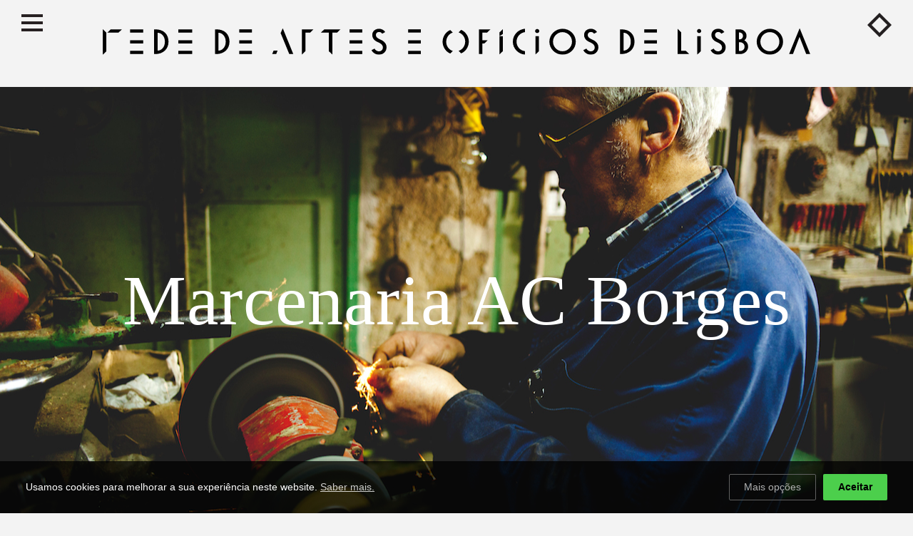

--- FILE ---
content_type: text/html; charset=UTF-8
request_url: https://www.redearteseoficios.pt/oficinas/marcenaria-ac-borges_58
body_size: 2552
content:
<!doctype html>
<!-- =================================================================================================================== -->
<!--[if lt IE 7]> <html class="no-js lt-ie9 lt-ie8 lt-ie7" lang="pt"> <![endif]-->
<!--[if IE 7]>    <html class="no-js lt-ie9 lt-ie8" lang="pt"> <![endif]-->
<!--[if IE 8]>    <html class="no-js lt-ie9" lang="pt"> <![endif]-->
<!--[if (gte IE 9)|!(IE)]><!--> <html class="not-ie no-js" lang="pt">  <!--<![endif]-->
    <head>
        <title>Rede de Artes e Ofícios de Lisboa - Marcenaria AC Borges </title>
        <meta name="description" content="">
        <meta name="keywords" content="">
        
        <meta charset="utf-8">
        <meta http-equiv="X-UA-Compatible" content="IE=edge,chrome=1">
        <meta name="viewport" content="width=device-width, initial-scale=1, maximum-scale=1">
        <meta name="zone" content="PT">
        <meta name="developer" content="thisislove">
        <meta name="design" content="thisislove">
        <meta name="copyright" content="Rede de Artes e Ofícios de Lisboa">
        
        <base href="https://www.redearteseoficios.pt/">
        <link rel="image_src" href="" type="image/jpeg">
        <link rel="shortcut icon" href="https://www.redearteseoficios.pt//public/img/rhombus.png"> 

        
        <!-- Facebook -->
        <meta property="og:title" content="Marcenaria AC Borges">
        <meta property="og:url" content="https://www.redearteseoficios.pt/oficinas/marcenaria-ac-borges_58">
        <meta property="og:image" content="https://www.redearteseoficios.pt/public/uploads/oficinas/IMG_8612%20copy.jpg">        <meta property="og:site_name" content="Rede de Artes e Ofícios de Lisboa">
        <meta property="og:description" content="">
        
        <link rel="stylesheet" href="public/css/plugins/fontello.css">
        <link rel="stylesheet" href="public/css/plugins/google-map.css">
        <link rel="stylesheet" type="text/css" href="https://thisisloveclients.com/cdn/cc/cookieconsent.css?v=1767578134">
        <link rel="stylesheet" href="public/css/main2.css?v?=1767578134">
    </head>

    <body data-url="https://www.redearteseoficios.pt/" data-lang="pt" class="oficinas">
        

            <header>

                <div class="logo">
                    <a href="https://www.redearteseoficios.pt/">
                        <img src="public/img/rede-artes-oficios-lisboa-logo.svg" alt="Rede de Artes e Ofícios de Lisboa">
                    </a>
                </div>

                <a href="" class="nav-icon"><span></span><span></span><span></span><span></span></a>

                <a href="pt/oficinas"><img src="public/img/rhombus.png"  class="hex"></a>

            </header>
            
            <nav>

                        <ul>
                            <li >
                    <a href=" pt/oficinas">Oficinas</a>
                                    </li>
                            <li >
                    <a href=" pt/sobre">Sobre</a>
                                    </li>
                            <li >
                    <a href=" pt/aderir">Aderir à Rede</a>
                                    </li>
                            <li >
                    <a href=" pt/estagios">Estágios</a>
                                    </li>
            

        </ul>
   
                
                
                 <div class="footer-social">
                        <a href="https://www.facebook.com/rededearteseoficiosdelisboa/" class="icon-facebook" target="_blank"></a>
                        <a href="https://www.instagram.com/arteria_ha/" class="icon-instagram" target="_blank"></a>
                    </div> 
                    
                    
                <div class="mobile-footer no-desktop">
	                
	               
                
                <div class="col-1-2 right">
	                
	               
                    
                    
	                <img src="public/img/logo_arteria.png" alt="">
	                 <img src="public/img/Logo_bip-zip_B_semfundo_preto.png?v=3" alt="Bip Zip" class="last">
	                 <br>
	                <img src="public/img/logo_res.png" alt="">
	                <img src="public/img/logo_iefp.png" alt="" class="last">
                </div>
                
                 <div class="col-1-2 left">
                   
                   <div class="info">
	                    <a href="termos-e-condicoes">Termos e Condições</a><br>
						<a href="mailto:info@rededearteseoficios.pt" target="_blank">info@rededearteseoficios.pt</a><br><br>
						 &copy; 2017
                   </div>
                   
                    
                   
                    
                    
                </div>


                </div>

            </nav>
<div class="main workshop clearfix">
    
    <div class="main-banner cycle-slideshow" data-cycle-slides="> .slide" data-cycle-timeout="3000" data-cycle-speed="3000" data-cycle-fx="fadeout" data-cycle-random="true">
                 
         
         <div class="slide" style="background-image: url('resize?url=public/uploads/oficinas/IMG_8612 copy.jpg&w=1600');">
         <div class="over-slide">
             <div class="slide-wrapper">
	             <h1>Marcenaria AC Borges</h1>
             </div>
         </div>
         </div>
</div>



    
    
    
    <div class="quote">
        <p>Gosto de receber encomendas invulgares.</p>    </div>
    
    
    
    
    <div class="row clearfix infotext">
        <div class="col-1-3">
            <div class="text">
                <div class="contact-group"><span class="contact address"><strong>Responsável:</strong><br />António Borges</span></div>
<div class="contact-group"> </div>
<div class="contact-group"><strong><span class="contact address">Morada:</span></strong></div>
<div class="contact-group"><span class="contact address">Rua Cruzeiro, Nº 79-81 <br />1300-163 Lisboa</span></div>
<div class="contact-group"> </div>
<div class="contact-group"><strong><span class="contact address">E-mail:</span></strong></div>
<div class="contact-group"><a class="contact email" href="mailto:boorks@gmail.com" target="_blank">boorks@gmail.com</a></div>            </div>
        </div>

        <div class="col-2-3 nopadding">
            
            <div class="col-1-3 paddingleft">
	                            <h2>Áreas de Trabalho</h2>
                <div class="text">
                    <p>Caixilharia / Marcenaria / Mobiliário por encomenda / Restauro</p>
                </div>
	            	            	                <h2>Maquinaria</h2>
	                <div class="text">
	                    <p>Desengrossadeira / Esquadrejadora / Furadora / Garlopa / <a tabindex="0" title="">Máquina de malhetes / </a><a tabindex="0" title="">Meias esquadrias / </a>Mesa de respigar / <a tabindex="0" title="">Prensa de madeira / </a>Radial / <a tabindex="0" title="">Serra de Fita / </a>Torno / <a tabindex="0" title="">Tupia</a></p>	                </div>
	            	            	                <h2>Área</h2>
	                <div class="text">
	                    100 m<sup>2</sup>
	                </div>
	            	            	                <h2>Aberta desde</h2>
	                <div class="text">
	                    1940	                </div>
	            			</div>
        
                    <div class="media col-2-3">
                <a href="" class="close-icon">
                    <span></span>
                    <span></span>
                </a>
                
                
              
						    <div class="cycle-slideshow workshop-slideshow" data-cycle-slides="> .slide" data-cycle-timeout="2000" data-cycle-speed="2000" data-cycle-fx="fadeout"  data-cycle-pager=".pager">


					    <div class="cycle-pager"></div>
					    
					                            <div class="slide" style="background-image: url('resize?url=public/uploads/oficinas/1_AC Borges.jpg&w=800');"></div>
                                            <div class="slide" style="background-image: url('resize?url=public/uploads/oficinas/3_AC Borges.jpg&w=800');"></div>
                                            <div class="slide" style="background-image: url('resize?url=public/uploads/oficinas/2_AC Borges.jpg&w=800');"></div>
                    
					</div>
					<div class="pager"></div>


                                <div class="slideshow-credits">
                    Marcenaria AC Borges <span>– Duck Productions</span>
                </div>
            </div>
                </div>
        
        
    </div>
    <div class="interview">
        <blockquote>
<p><strong>António Borges aprendeu Marcenaria desde cedo com o seu pai, na oficina que este tinha em Alcântara.</strong></p>
</blockquote>
<p>António Borges aprendeu Marcenaria desde cedo com o seu pai, na oficina que este tinha em Alcântara. Trabalhou depois para uma empresa multinacional belga em vários países de África, sendo o responsável pela carpintaria onde trabalhavam mais de cem pessoas. Depois de ter voltado para Lisboa para voltar a trabalhar com o pai, mudaram-se os dois para o espaço que é atualmente a Marcenaria ACBorges. Ainda no tempo em que trabalhava com o seu pai, a ACBorges fez vários trabalhos para o Ministério da Defesa Nacional e para o Ministério dos Negócios Estrangeiros, entre restauros e construção de móveis. A oficina recebe hoje maioritariamente trabalhos de restauro ou reprodução de peças. Trabalhando atualmente sozinho, António Borges gosta do desafio de receber encomendas de objetos invulgares.</p>    </div>
</div>

            <footer>

                <div class="col-1-2 left">
                   
                   <div class="info">
	                    <a href="termos-e-condicoes">Termos e Condições</a> | <a href="politica-de-cookies">Política de Cookies</a><br>
						Para mais informações contacte-nos: <a href="mailto:info@arteria.pt" target="_blank">info@arteria.pt</a>
                   </div>
                   
                     <div class="copy">
                        &copy; 2017
                    </div>
                    <div class="social">
                        <a href="https://www.facebook.com/rededearteseoficiosdelisboa/" class="icon-facebook" target="_blank"></a>
                        <a href="https://www.instagram.com/arteria_ha/" class="icon-instagram" target="_blank"></a>
                    </div>
                    
                </div>

                <div class="col-1-2 right">
	                <img src="public/img/logo_arteria.png" alt="">
	                 <img src="public/img/Logo_bip-zip_B_semfundo_preto.png?v=3" alt="Bip Zip">
	                <img src="public/img/logo_res.png" alt="">
	                <img src="public/img/logo_iefp.png" alt="">
                   
                </div>

            </footer>

        <script src="https://ajax.googleapis.com/ajax/libs/jquery/1.9.1/jquery.min.js"></script>
        <script src="https://thisisloveclients.com/cdn/cc/cookieconsent.js?v=1767578134"></script>
        <script src="public/js/plugins.js?v=9"></script>
        <script src="public/js/main.js?v=1767578134"></script>

    </body>
</html> 

--- FILE ---
content_type: text/css; charset=utf-8
request_url: https://www.redearteseoficios.pt/public/css/plugins/fontello.css
body_size: 783
content:
@font-face {
  font-family: 'fontello';
  src: url('../../fonts/fontello.eot?18401165');
  src: url('../../fonts/fontello.eot?18401165#iefix') format('embedded-opentype'),
       url('../../fonts/fontello.woff2?18401165') format('woff2'),
       url('../../fonts/fontello.woff?18401165') format('woff'),
       url('../../fonts/fontello.ttf?18401165') format('truetype'),
       url('../../fonts/fontello.svg?18401165#fontello') format('svg');
  font-weight: normal;
  font-style: normal;
}
/* Chrome hack: SVG is rendered more smooth in Windozze. 100% magic, uncomment if you need it. */
/* Note, that will break hinting! In other OS-es font will be not as sharp as it could be */
/*
@media screen and (-webkit-min-device-pixel-ratio:0) {
  @font-face {
    font-family: 'fontello';
    src: url('../../font/fontello.svg?18401165#fontello') format('svg');
  }
}
*/
 
 [class^="icon-"]:before, [class*=" icon-"]:before {
  font-family: "fontello";
  font-style: normal;
  font-weight: normal;
  speak: none;
 
  display: inline-block;
  text-decoration: inherit;
  width: 1em;
  margin-right: .2em;
  text-align: center;
  /* opacity: .8; */
 
  /* For safety - reset parent styles, that can break glyph codes*/
  font-variant: normal;
  text-transform: none;
 
  /* fix buttons height, for twitter bootstrap */
  line-height: 1em;
 
  /* Animation center compensation - margins should be symmetric */
  /* remove if not needed */
  margin-left: .2em;
 
  /* you can be more comfortable with increased icons size */
  /* font-size: 120%; */
 
  /* Font smoothing. That was taken from TWBS */
  -webkit-font-smoothing: antialiased;
  -moz-osx-font-smoothing: grayscale;
 
  /* Uncomment for 3D effect */
  /* text-shadow: 1px 1px 1px rgba(127, 127, 127, 0.3); */
}
 
.icon-plus:before { content: '\e800'; } /* '' */
.icon-down-open:before { content: '\f004'; } /* '' */
.icon-facebook:before { content: '\f09a'; } /* '' */
.icon-instagram:before { content: '\f16d'; } /* '' */
.icon-vimeo:before { content: '\f27d'; } /* '' */

--- FILE ---
content_type: text/css; charset=utf-8
request_url: https://www.redearteseoficios.pt/public/css/plugins/google-map.css
body_size: 384
content:
/*! Google Map */

#google-container {
    position: relative;
    width: 100%;
    height: 100%;
}
#cd-google-map {
    position: relative;
    height: 100%;
}
#cd-google-map address {
    position: absolute;
    bottom: 50px;
    left: 50px;
    border-radius:3px;
    padding:30px;
    background-color: rgba(255, 255, 255, 0.9);
    font-family: 'Roboto';
    font-weight:400;
    font-size: 15px;
    line-height:23px;
    letter-spacing:1px;
    color:#747474;
    text-align: left;
}

#cd-zoom-in, #cd-zoom-out {
    height: 32px;
    width: 32px;
    cursor: pointer;
    margin-left: 10px;
    background-repeat: no-repeat;
    background-size: 32px 64px;
    opacity:1;
    background-color:#f3be38;
    -webkit-transition: all 300ms linear;
    transition: all 300ms linear;
    color: #000;
    font-size: 18px;
    line-height: 32px;
    text-align: center;
}


#cd-zoom-out {
  font-size: 24px;
}

.no-touch #cd-zoom-in:hover, .no-touch #cd-zoom-out:hover {
    opacity:.7;
}
#cd-zoom-in:hover, #cd-zoom-out:hover {
    opacity:.7;
}
@media only screen and (min-width: 768px) {
  #cd-zoom-in, #cd-zoom-out {
    margin-left: 50px;
  }
}
#cd-zoom-in {
    background-position: 50% 0;
    margin-top: 50px;
    margin-bottom: 1px;
}
#cd-zoom-out {
    background-position: 50% -32px;
}


--- FILE ---
content_type: text/css
request_url: https://thisisloveclients.com/cdn/cc/cookieconsent.css?v=1767578134
body_size: 1781
content:

/* --- Cookie Consent popup --- */

.cc_popup {
	position: fixed;
	left: 0px;
	bottom: 0px;
	width: 100%;
	padding: 18px 36px;
	background: rgba(0,0,0,0.75);
	color: #fff;
	box-sizing: border-box;
	display: flex;
	align-items: center;
	z-index: 99999;
}

.cc_popup.defaultTop{
	top:0px;
	bottom: initial;
}

.cc_popup .cc_info_text {
	flex: 1;
}
.cc_popup .cc_info_text p{
	margin: 0px;
}

.cc_popup .cc_info_text a{
	color:#fff;
	opacity: 0.8;
	text-decoration: underline;
	transition: all 1s ease;
}

.cc_popup .cc_info_text a:hover{
	opacity: 1;
}

.cc_popup .cc_buttons{
	display: flex;
	align-items: center;
}

.cc_popup .cc_accept_button{
	display: inline-block;
	background: #4dd04d;
	color: #000;
	padding: 8px 20px;
	border-radius: 2px;
	border: 1px solid transparent;
	margin-left: 10px;
	font-weight: bold;
	cursor: pointer;
	transition: all 1s ease;
}

.cc_popup .cc_accept_button:hover{
	background: #8bd68b;
}

.cc_popup .cc_readmore_button{
	display: inline-block;
	background: transparent;
	color: #b1b1b1;
	padding: 8px 20px;
	border-radius: 2px;
	border: 1px solid #616161;
	cursor: pointer;
	transition: all 1s ease;
}

.cc_popup .cc_readmore_button:hover{
	background: #616161;
}

@media only screen and (max-width: 768px) {
	.cc_popup{
		display: block;
		padding: 18px;
	}

	.cc_popup .cc_buttons {
		margin-top: 10px;
	}
}

/* --- Cookie Consent Window ---*/

.cc_open_consent_button{
	display: inline-block;
    background: #eaeaea;
    color: #000;
    padding: 8px 20px;
    border-radius: 2px;
    border: 1px solid transparent;
    margin: 20px 0px 20px 0px;
    font-weight: normal;
    cursor: pointer;
    transition: all 1s ease;
}

.cc_open_consent_options:hover{
	background: #ccc;
}


.cc_consentwindow_overlay > *{
	margin: 0px;
	padding: 0px;
	float: none;
}

.cc_consentwindow_overlay{
	position: fixed;
    width: 100%;
    height: 100vh;
    background: #00000059;
    top: 0px;
    left: 0px;
    display: flex;
    justify-content: center;
    align-items: center;
    z-index: 999999;
}

.cc_consentwindow{
	background: #fff;
	padding: 20px;
	box-sizing: border-box;
	border-radius: 4px;
	max-width: 700px;
	font-size: 12px;
}

.cc_consentwindow .cc_check_container{
	border-bottom: 1px solid #eaeaea;
	padding: 10px 0px;
}
 
.cc_consentwindow .cc_check_container .cc_description p{
	margin: 6px 0px 0px 0px; 
	padding: 0px 60px 0px 0px;
}

.cc_consentwindow  .cc_consentwindow_footer{
	display: flex;
	align-items: center;
	margin: 20px 0px 0px 0px;
}


.cc_consentwindow a.cc_readmore {
	flex-grow: 1;
}

.cc_consentwindow .cc_save_consent_all, .cc_consentwindow .cc_save_consent {
	display: inline-block;
    background: #4dd04d;
    color: #fff;
    padding: 8px 20px;
    border-radius: 2px;
    border: 1px solid transparent;
    margin-left: 10px;
    font-weight: bold;
    cursor: pointer;
    transition: all 1s ease;
}
   
.cc_consentwindow .cc_save_consent_all:hover, .cc_consentwindow .cc_save_consent:hover {
	background: #8bd68b;
}    

.slider-checkbox {
	position: relative;
	float: right;
}
.slider-checkbox input {
  margin: 0px;
  margin-top: 1px;
  cursor: pointer;
  opacity: 0;
  -ms-filter: "progid:DXImageTransform.Microsoft.Alpha(Opacity=0)";
  filter: alpha(opacity=0);
  -moz-opacity: 0;
  -khtml-opacity: 0;
  opacity: 0;
  position: absolute;
  z-index: 1;
  top: 0px;
  left: 0px;
  background: red;
  width: 40px;
  height: 20px;
}
.slider-checkbox input:checked + .label:before {
  background-color: #4dd04c;
  content: "\f00c";
  padding-left: 6px;
}
.slider-checkbox input:checked + .label:after {
  left: 21px;
}

.slider-checkbox input[type=checkbox][disabled] + label{
	opacity: 0.5;
	cursor: pointer;
}

.slider-checkbox .label {
  position: relative;
  padding-left: 46px;
}
.slider-checkbox .label:before, .slider-checkbox .label:after {
  position: absolute;
  -webkit-border-radius: 10px;
  -moz-border-radius: 10px;
  border-radius: 10px;
  transition: background-color 0.3s, left 0.3s;
}
.slider-checkbox .label:before {
  content: "\f00d";
  color: #fff;
  box-sizing: border-box;
  font-family: 'FontAwesome', sans-serif;
  padding-left: 23px;
  font-size: 12px;
  line-height: 20px;
  background-color: #888;
  left: 0px;
  top: 0px;
  height: 20px;
  width: 40px;
  -webkit-border-radius: 10px;
  -moz-border-radius: 10px;
  border-radius: 10px;
}
.slider-checkbox .label:after {
  content: "";
  letter-spacing: 20px;
  background: #fff;
  left: 1px;
  top: 1px;
  height: 18px;
  width: 18px;
}

@media only screen and (max-width: 768px) {
	.cc_consentwindow_lightbox{
		max-height: 100%;
		overflow-y: auto;
	}

	.cc_consentwindow .cc_consentwindow_footer{
		display: block;
	}

	.cc_consentwindow .cc_buttons{
		margin-top: 10px;
	}

	.cc_consentwindow .cc_save_consent_all {
		margin-left: 0px;
	}
}


/* Iframes */

.cc_iframe{
	background: #eaeaea;
	display: flex;
	justify-content: center;
	align-items: center;
	color: #666;
}

.cc_iframe .cc_iframe_text{
	padding: 20px;
	font-size: 0.8em;
	text-align: center;
}

.cc_iframe .cc_iframe_text p{
	margin: 0px;
}


.cc_iframe .cc_iframe_text .cc_iframe_button{
	display: inline-block;
    background: #eaeaea;
    color: #000;
    padding: 8px 20px;
    border-radius: 2px;
    border: 1px solid #737373;
    margin: 20px 0px 0px 0px;
    font-weight: normal;
    cursor: pointer;
    transition: all 1s ease;
  }

  .cc_iframe .cc_iframe_text .cc_iframe_button:hover{
  		background: #dadada;
  }


/* Lighbox mode */

 .cc_lightbox_overlay{
	position: fixed;
    width: 100%;
    height: 100vh;
    background: #00000059;
    top: 0px;
    left: 0px;
    display: flex;
    justify-content: center;
    align-items: center;
    z-index: 999999;
}

.cc_lightbox_overlay .cc_lightbox_content {
    background: #fff;
    padding: 20px;
    box-sizing: border-box;
    border-radius: 4px;
    max-width: 700px;
    font-size: 12px;
    text-align: center;
}
.cc_lightbox_overlay .cc_lightbox_content p {
	margin: 0px;
}

.cc_lightbox_overlay .cc_lighbox_button {
	display: inline-block;
    background: #eaeaea;
    color: #000;
    padding: 8px 20px;
    border-radius: 2px;
    border: 1px solid #737373;
    margin: 20px 0px 0px 0px;
    font-weight: normal;
    cursor: pointer;
    transition: all 1s ease;
}


/* Cookies page */
.cc_cookies_page div {
	box-sizing: border-box;
}

.cc_cookies_page  .cc_used_cookies_container{
	margin: 30px 0px;
	font-size: 0.8em;
}

.cc_cookies_page .cc_used_cookies{
	display: flex;
	flex-wrap: wrap; 
}

.cc_cookies_page .cc_used_cookies .cc_used_cookies_cell{
	width: 25%;
	padding: 10px 10px 10px 0px;
    border-bottom: 1px solid #eaeaea;
}

.cc_cookies_page .cc_used_cookies_header{
	font-weight: bold;
}

@media only screen and (max-width: 768px) {
	.cc_cookies_page div{
		 -webkit-hyphens: auto;
		  -moz-hyphens: auto;
		  -ms-hyphens: auto;
		  hyphens: auto;
	}
}


/* --- ANIMATE --- */
.animated{-webkit-animation-duration:1s;animation-duration:1s;-webkit-animation-fill-mode:both;animation-fill-mode:both}@-webkit-keyframes fadeInUp{from{opacity:0;-webkit-transform:translate3d(0,100%,0);transform:translate3d(0,100%,0)}to{opacity:1;-webkit-transform:translate3d(0,0,0);transform:translate3d(0,0,0)}}@keyframes fadeInUp{from{opacity:0;-webkit-transform:translate3d(0,100%,0);transform:translate3d(0,100%,0)}to{opacity:1;-webkit-transform:translate3d(0,0,0);transform:translate3d(0,0,0)}}.fadeInUp{-webkit-animation-name:fadeInUp;animation-name:fadeInUp}
@-webkit-keyframes fadeInDown{from{opacity:0;-webkit-transform:translate3d(0,-100%,0);transform:translate3d(0,-100%,0)}to{opacity:1;-webkit-transform:translate3d(0,0,0);transform:translate3d(0,0,0)}}@keyframes fadeInDown{from{opacity:0;-webkit-transform:translate3d(0,-100%,0);transform:translate3d(0,-100%,0)}to{opacity:1;-webkit-transform:translate3d(0,0,0);transform:translate3d(0,0,0)}}.fadeInDown{-webkit-animation-name:fadeInDown;animation-name:fadeInDown}
@-webkit-keyframes fadeOutDown{from{opacity:1}to{opacity:0;-webkit-transform:translate3d(0,100%,0);transform:translate3d(0,100%,0)}}@keyframes fadeOutDown{from{opacity:1}to{opacity:0;-webkit-transform:translate3d(0,100%,0);transform:translate3d(0,100%,0)}}.fadeOutDown{-webkit-animation-name:fadeOutDown;animation-name:fadeOutDown}
@-webkit-keyframes fadeOutUp{from{opacity:1}to{opacity:0;-webkit-transform:translate3d(0,-100%,0);transform:translate3d(0,-100%,0)}}@keyframes fadeOutUp{from{opacity:1}to{opacity:0;-webkit-transform:translate3d(0,-100%,0);transform:translate3d(0,-100%,0)}}.fadeOutUp{-webkit-animation-name:fadeOutUp;animation-name:fadeOutUp}

--- FILE ---
content_type: text/css; charset=utf-8
request_url: https://www.redearteseoficios.pt/public/css/main2.css?v?=1767578134
body_size: 7181
content:
/* ---------------------------------------------------------------------- */
/*  Reset & Clearfix (normalize.css v3.0.2)
/* ---------------------------------------------------------------------- */

html {font-family: sans-serif; -ms-text-size-adjust: 100%; -webkit-text-size-adjust: 100%;}body {margin: 0;}article, aside, details, figcaption, figure, footer, header, hgroup, main, menu, nav, section, summary {display: block;}audio, canvas, progress, video {display: inline-block; vertical-align: baseline;}audio:not([controls]) {display: none; height: 0;}[hidden], template {display: none;}a {background-color: transparent;}a:active, a:hover {outline: 0;}abbr[title] {border-bottom: 1px dotted;}b, strong {font-weight: 600;}dfn {font-style: italic;}h1 {margin: .67em 0; font-size: 2em;}mark {background: #ff0; color: #323137;}small {font-size: 80%;}sub, sup {font-size: 75%; line-height: 0; vertical-align: baseline; position: relative;}sup {top: -.5em;}sub {bottom: -.25em;}img {border: 0;}svg:not(:root) {overflow: hidden;}figure {margin: 1em 40px;}hr {-moz-box-sizing: content-box; box-sizing: content-box; height: 0;}pre {overflow: auto;}code, kbd, pre, samp {font-family: monospace,monospace; font-size: 1em;}button, input, optgroup, select, textarea {margin: 0; font: inherit; color: inherit;}button {overflow: visible;}button, select {text-transform: none;}button, html input[type=button], input[type=reset], input[type=submit] {cursor: pointer; -webkit-appearance: button;}button[disabled], html input[disabled] {cursor: default;}button::-moz-focus-inner, input::-moz-focus-inner {padding: 0; border: 0;}input {line-height: normal;}input[type=checkbox], input[type=radio] {box-sizing: border-box; padding: 0;}input[type=number]::-webkit-inner-spin-button, input[type=number]::-webkit-outer-spin-button {height: auto;}input[type=search] {-webkit-box-sizing: content-box; -moz-box-sizing: content-box; box-sizing: content-box; -webkit-appearance: textfield;}input[type=search]::-webkit-search-cancel-button, input[type=search]::-webkit-search-decoration {-webkit-appearance: none;}fieldset {margin: 0 2px; padding: .35em .625em .75em; border: 1px solid silver;}legend {padding: 0; border: 0;}textarea {overflow: auto;}optgroup {font-weight: 700;}table {border-spacing: 0; border-collapse: collapse;}td, th {padding: 0;}

*, *:before, *:after {box-sizing: border-box;}

.clearfix:after {display: table; content: ''; clear: both;}
.clear{clear:both;display:block;height:0;overflow:hidden;visibility:hidden;width:0}



/* ---------------------------------------------------------------------- */
/*  Grid
/* ---------------------------------------------------------------------- */

.container {max-width: 100%; margin: 0 auto; padding: 1.25em; background: #fff;}
.row {margin: 0 0 1.25em;}
.row:last-child {margin-bottom: 0;}
[class*='col-'] {padding: 0 16px; float: left;}
[class*='col-'] img {display: block; max-width: 100%;}

@media all and (min-width: 37em) {
    .col-2-3 {width: 66.66%;}
    .col-1-2 {width: 50%;}
    .col-1-2:nth-child(2n+1) {clear: left;}
    .col-1-3 {width: 33.33%;}
    .col-1-3:nth-of-type(3n+1) {clear: left;}
    .col-1-4 {width: 25%;}
    
    
    .col-3-4 {width: 75%;}
    .col-1-5 {width: 20%;}

    .col-1-8 {width: 12.5%;}
}


label.error {display: none!important}
input.error {background: rgba(173, 25, 25, 0.45)}
#form_adesao button{background: #000;
    color: #f3be37;
    border: 0px none;
    padding: 10px;
    text-align: left;
    width: 420px;
    margin-top: 20px;
    font-weight: bold; max-width: 100%;}
#form_adesao-feedback {margin: 40px 0px;}
/* ---------------------------------------------------------------------- */
/*  Basic Elements & Classes
/* ---------------------------------------------------------------------- */

html {height: 100%;}
body {width: 100%; height: 100%; background: #f3f3f3; font: 14px/1.4  Helvetica, Verdana, serif; color: #000; overflow-x: hidden; -webkit-font-smoothing: antialiased; /* Fix for webkit rendering */ -webkit-text-size-adjust: 100%;}

::-moz-selection {background: rgba(57, 95, 132, 1); color: #fff; text-shadow: none;}
::selection {background: rgba(57, 95, 132, 1); color: #fff; text-shadow: none;}

a {color: #000; text-decoration: none; transition: all .2s ease-out 0s;}
body.pages .col-1-2 a, body.pages .col-1-3 a  {text-decoration: underline;}

h1, h1 a {font-family: 'Times', 'Times New Roman', serif; font-size: 50px; font-weight: 300; text-align: left; line-height: 1.4; letter-spacing: 1px;}
h2, h2 a {font-family: 'Times', 'Times New Roman', serif; margin: 0px; font-size: 24px; font-weight: 300; line-height: 120%; text-align: left; color: #000;}
h2 a:hover {color: #323137;}

h3, h3 a {font-family: 'Times', 'Times New Roman', serif; margin: 0; font-size: 22px; font-weight: 300; line-height: 110%; color: #000;}
h4, h4 a {font-family: 'Times', 'Times New Roman', serif; margin: 10px 0; font-size: 16px; font-weight: 300;}

.wrapper {width: 80%; max-width: 1200px; margin: 0 auto; box-sizing: border-box; padding: 0px; position: relative;}

.full {width: 100%; padding: 0 70px;}
.wrapper.smaller {max-width: 900px;}

.wrapper-border {    border-top: 1px solid #ddd;}

.margin-top {margin-top: 80px;}
.margin-bottom {margin-bottom: 40px;}
.no-margin {margin: 0;}
.center {text-align: center;}
.left {text-align: left;}
.right {text-align: right;}
.nopadding {padding: 0px!important;}
.paddingleft {padding:0px 16px 0px 0px!important;}

.fit {max-width: 100%;}
.fit > * {max-width: 100%;}

date {display: block;}

.no-desktop{display: none;}

.main {min-height: calc(100vh - 200px);}

.smalltext {font-size: 12px;}

.cc_main_text {margin-bottom: 60px;}


/* ---------------------------------------------------------------------- */
/*  Header
/* ---------------------------------------------------------------------- */

header {padding: 20px; height: auto;}
.logo {width: 80%; text-align: center; margin: 20px auto;}



/* ---------------------------------------------------------------------- */
/*  Footer
/* ---------------------------------------------------------------------- */

footer{ height: 70px; font-size: 10px; line-height: 140%; padding: 20px 10px; display: flex;}
footer img {height: 45px;   -webkit-filter: grayscale(100%); /* Safari 6.0 - 9.0 */
    filter: grayscale(100%); margin-top: 5px;}
footer .col-1-2 {align-self: center}
footer .col-1-2 img {display: inline-block; margin-left: 25px;}

footer .col-1-2 img:first-of-type {height: 40px;}

footer .info {margin-bottom: 5px; display: block; margin-top: 5px;}
footer .copy, footer .social {display: inline-block;}
footer a {text-decoration: none!important;}
footer .social a {font-size: 14px;}

.footer-social {display: none;}
/* ==========================================================================
   Pages
   ========================================================================== */

body.pages .main.page {background: #f3be38; padding: 60px;}
body.pages .main.page .col-1-2 {padding-right: 60px;}
body.pages .main.page .col-1-3 {font-size: 12px; padding-right: 60px;}
body.page-1 .main {display: flex; align-items: center; justify-content: center; padding: 20px!important;}

/* ---------------------------------------------------------------------- */
/*  Oficinas list
/* ---------------------------------------------------------------------- */
.workshops, .workshops-nav{padding:14px;}
/*.workshops .col-1-4 {margin-right: 2em; padding: 0px!important}
.workshops .col-1-4:nth-of-type(3n+1) {margin-right: 0px;}
 */
 
.workshops .item {margin-bottom: 2em; position: relative;}
.workshops .item a {}
.workshops .item .text {display:flex; opacity: 0; width: calc(100% - 32px); height: 100%; background: #f3be38; color: #FFF; align-items: center; justify-content: center; position: absolute; top: 0px; left: 16px; padding: 20px; -webkit-transition: all 0.5s ease-in-out;
  -moz-transition: all 0.5s ease-in-out;
  -o-transition: all 0.5s ease-in-out;
  transition: all 0.5s ease-in-out;}
  
  .workshops .item .text.no-photo {opacity: 1;}
  
.workshops .item a:hover .text {display: flex; opacity: 1;  -webkit-transition: all 0.5s ease-in-out;
  -moz-transition: all 0.5s ease-in-out;
  -o-transition: all 0.5s ease-in-out;
  transition: all 0.5s ease-in-out;}
.workshops .item .text h2 {color: #FFF; font-family: Helvetica, Verdana, sans-serif; text-align: center; font-weight: bold; font-size: 22px;}
.workshops .item .text h2 span {display: block; font-size: 14px; line-height: 140%; margin-top: 5px;}



body.oficinas .main-banner {height: 600px;}
.workshop .row{padding: 20px 60px;}

.workshop .quote {
    margin: 0;
    font-family: Times, 'Times New Roman', serif;
    font-size: 4vw;
    font-weight: normal;
    line-height: 1.1;
    text-align: center;
}
.workshop .quote p{margin: 40px 0px;}

.workshop .info .text strong {
    margin-bottom: 8px;
    font-size: 16px;
}

.workshop .text p {
    margin: 0 0 10px;
    font-size: 12px;
}
.infotext {font-size: 12px}


.workshop h2:first-child {
    margin-top: 0;
}
.workshop h2 {
    margin: 10px 0px 4px 0px;
    font-size: 16px; font-family: Helvetica, Verdana, sans-serif; font-weight: bold;
}

.workshop .interview {
    padding: 20px 10px 60px 10px;
    overflow: hidden;
}

.workshop .interview blockquote {
    width: 33%;
    padding: 0px 60px 0px 60px;
    box-sizing: border-box;
    margin: 0;
    float: left;
    clear: both;
}

.workshop .interview blockquote p {
    margin: 0;
     font-size: 16px; font-family: Helvetica, Verdana, sans-serif; font-weight: bold;}

.workshop .interview > p {
    width: 66%;
    margin: 0;
    font-family: Times, 'Times New Roman', serif;
    font-size: 18px;
    text-indent: 20px;
    float: right;
    padding-right: 60px;
}

.workshop-slideshow {box-sizing: border-box; width: 100%; height: 350px; padding: 0; position: relative; overflow: hidden;}
.workshop-slideshow .slide {width: 100%; height: 100%; background-repeat: no-repeat; background-position: center; background-size: cover; position: relative;}

.oficinas .pager {text-align: center; line-height: 100%; margin-top:10px;}
.oficinas .pager span{font-size: 30px; color: #f3be38; cursor: pointer;}
.oficinas .pager span.cycle-pager-active {color: #000;}
.media.col-2-3{padding-left: 32px;}

.join-us {background: #f3be38; color: #000; font-weight: bold; font-size: 14px; line-height: 38px; text-align: center; position: relative; border: 2px solid #f3be38; width: 100%; display: inline-block}

.workshops-nav .join-us:after {
    content: '\e800';
    font-family: "fontello";
    font-size: 21px;
    font-style: normal;
    font-weight: normal;
    speak: none;
    position: absolute;
    top: 0px;
    right: 16px;
}

.join-us:hover {background: #000; color: #f3be38;  border: 2px solid #000;}

.workshops-nav select {opacity: 0;}
.slideshow-credits {font-size: 10px;}

/* ==========================================================================
   Workshop Listing
   ========================================================================== */

.list {
    padding: 30px;
}

.list .row {
    display: -webkit-box;
    display: -ms-flexbox;
    display: flex;
    -webkit-box-pack: justify;
        -ms-flex-pack: justify;
            justify-content: space-between;
    border-bottom: 2px solid #f3be38;
}

.list .item:first-child .row {
    border-top: 2px solid #f3be38;
}

.list .row:hover {
    background: #f3be38;
    text-decoration: none;
}

.list .col {
    -ms-flex-preferred-size: 23.5%;
        flex-basis: 23.5%;
    max-width: 23.5%;
    padding: 12px;
    font-weight: bold;
}

.list .col:first-of-type {font-size: 22px;}

/* ==========================================================================
   Workshop Listing
   ========================================================================== */

.map {
    height: 600px;
    padding: 30px 0 0;
    margin-bottom: 30px;
}

.info-window-content  {
    padding: 10px;
    text-align: left;
    font-weight: normal;
    max-width: 400px; 
}

.info-window-content h1 {
    margin: 10px 0 0;
    font-size: 22px;
    font-weight: bold;
    font-family: Helvetica, Arial, sans-serif;
}

.info-window-content h2 {
    margin: 5px 0;
    font-size: 16px;
    font-weight: bold;
    font-family: Helvetica, Arial, sans-serif;
}

.info-window-content .read-more {
    display: inline-block;
    padding: 8px 30px 8px 10px;
    background: #f3be38;
    font-weight: bold;
    position: relative;
}

.info-window-content .read-more:hover {
    background: #272122;
    color: #f3be38;
    text-decoration: none;
}

.info-window-content .read-more::after {
  content: '\e800';
  font-family: "fontello";
  font-size: 21px;
  font-style: normal;
  font-weight: normal;
  speak: none;
  position: absolute;
  top: 5px;
  right: 8px;
}



/* ==========================================================================
   Nav
   ========================================================================== */

nav {
    width: 100%;
    height: 100%;
    background: #f3be38;
    opacity: 0;
    position: fixed;
    top: 0;
    left: 0;
    z-index: -9999;
    -webkit-transition: .6s ease;
    transition: .6s ease;
}

.open-nav nav {
    opacity: 1;
    z-index: 9999;
}

nav ul {
    display: -webkit-box;
    display: -ms-flexbox;
    display: flex;
    -webkit-box-orient: vertical;
    -webkit-box-direction: normal;
        -ms-flex-direction: column;
            flex-direction: column;
    -webkit-box-align: center;
        -ms-flex-align: center;
            align-items: center;
    -webkit-box-pack: center;
        -ms-flex-pack: center;
            justify-content: center;
    height: 100%;
    margin: 0;
    padding: 0;
    list-style-type: none;
}

nav li {
    line-height: 1.2;
    margin-bottom: 5px;
}
nav li:last-of-type{margin-bottom: 0px;}

nav li a {
    font-family: Times, 'Times New Roman', serif;
    font-size: 65px;
    color: #FFF;
    text-transform: none;
    line-height: 1;
}

nav li a:hover {
    text-decoration: none;
}

nav li a:hover:after {
    content: '';
    display: block;
    margin: -8px 0 4px;
    border-bottom: 4px solid #FFF;
}



/* ==========================================================================
   Nav Icon
   ========================================================================== */

.hex {width: 34px; position: fixed; top: 18px; right: 30px; z-index: 9999}

.nav-icon {
    display: block;
    width: 30px;
    height: 26px;

    cursor: pointer;

    position: fixed;
    top: 20px;
    left: 30px;

    z-index: 99999;

    -webkit-transition: .5s ease;
    transition: .5s ease;
    -webkit-transform: rotate(0deg);
    transform: rotate(0deg);
}

.nav-icon span {
    display: block;
    width: 100%;
    height: 4px;

    background: #272122;

    opacity: 1;

    position: absolute;
    left: 0;

    -webkit-transition: .25s ease-in-out;
    transition: .25s ease-in-out;
    -webkit-transform: rotate(0deg);
    transform: rotate(0deg);
}

.nav-icon span:nth-child(1) {
    top: 0;
}

.nav-icon span:nth-child(2),
.nav-icon span:nth-child(3) {
    top: 10px;
}

.nav-icon span:nth-child(4) {
    top: 20px;
}

.open-nav .nav-icon span {
    background: #FFF;
}

.open-nav .nav-icon span:nth-child(1) {
    width: 0;
    top: 14px;
    left: 50%;
}

.open-nav .nav-icon span:nth-child(2) {
    -webkit-transform: rotate(45deg);
    transform: rotate(45deg);
}

.open-nav .nav-icon span:nth-child(3) {
    -webkit-transform: rotate(-45deg);
    transform: rotate(-45deg);
}

.open-nav .nav-icon span:nth-child(4) {
    width: 0;
    top: 14px;
    left: 50%;
}

/* ---------------------------------------------------------------------- */
/*  FAQ
/* ---------------------------------------------------------------------- */

.question {margin-top: 20px; font-weight: bold; text-decoration: underline; cursor: pointer}
.answer {display: none;}

#form_adesao label {width: 120px; display: inline-block}
#form_adesao  input[type="text"] {padding: 6px 8px; border: 0px; width: 300px;} 

.workareasp {position: relative}
.workareasp label {position: absolute; top: 0px; left: 0px;}
#form_adesao .box {display: inline}
/* ---------------------------------------------------------------------- */
/*  Banner
/* ---------------------------------------------------------------------- */

.main-banner {box-sizing: border-box; width: 100%; height: calc(100vh - 200px); padding: 0; position: relative; overflow: hidden;}
.main-banner .slide {width: 100%; height: 100%; background-repeat: no-repeat; background-position: center; background-size: cover; position: relative;}
.over-slide {box-sizing: border-box; display: flex; width: 100%; height: 100%; color: #fff; position: absolute; top: 0; left: 0; justify-content: center; align-items: center; z-index: 999}
.slide-wrapper {box-sizing: border-box; width: 80%; text-align: center;  z-index: 99999; align-self:center;}


.over-slide h1, .over-slide h1 a {margin: 0px; color: #fff; line-height: 100%; font-size: 100px; font-family: 'Times', 'Times New Roman', serif; font-weight: 100; text-transform: none; text-align: center}
.over-slide p {font-size: 5vh; font-family: 'Raleway'; font-weight: 100; margin: 0px;} 


/*======================================
  autocomplete
======================================*/

input.searchworkareas  {border: 2px solid #f3be38;
    background: none;
    position: relative;
    font-size: 14px!important;
    font-weight: bold!important;
    color: #000!important; text-align: center; padding: 11px 10px; width: 100%;}
    
    
    
input.searchworkareas::-webkit-input-placeholder { /* Chrome/Opera/Safari */
  color: rgba(0, 0, 0, 0.40);
}
input.searchworkareas::-moz-placeholder { /* Firefox 19+ */
  color: rgba(0, 0, 0, 0.40);
}
input.searchworkareas:-ms-input-placeholder { /* IE 10+ */
  color: rgba(0, 0, 0, 0.40);
}
input.searchworkareas:-moz-placeholder { /* Firefox 18- */
  color: rgba(0, 0, 0, 0.40);
}


*:focus {
    outline: none;
}


.autocomplete-suggestions { -webkit-box-sizing: border-box; -moz-box-sizing: border-box; box-sizing: border-box; border: 2px solid #f3be38; border-top: 0px; background: #FFF; cursor: default; overflow: auto; max-height: 301px!important}
.autocomplete-suggestion {padding: 11px 10px; white-space: normal; overflow: hidden; font-weight: bold; text-align: center; font-size: 14px; border-bottom: 2px solid #f3be38;}
.autocomplete-suggestion:last-of-type {border-bottom: 0px;}
.autocomplete-no-suggestion { padding: 11px 10px;}
.autocomplete-selected { background: #f3be38; color: #000;}
.autocomplete-suggestions strong { font-weight: bold; color: #000; }
.autocomplete-group { padding: 11px 10px; font-weight: bold; font-size: 14px; color: #000; display: block; border-bottom: 1px solid #000; }



/*======================================
  Selectric v1.11.0
======================================*/

.selectric-wrapper {
  position: relative;
  cursor: pointer;
}

.selectric-responsive {
  width: 100%;
}

.selectric {
  border: 2px solid #f3be38;
  background: none;
  position: relative;
  font-size: 14px!important;
  font-weight: bold!important;
  color: #000!important;
}

.selectric .label {
  display: block;
  white-space: nowrap;
  overflow: hidden;
  text-overflow: ellipsis;
  text-align: center;
  position:relative;
  margin: 0px;
  font-size: 14px;
  line-height: 38px;
  color: #000; font-weight: bold;
  height: 38px;
  -webkit-user-select: none;
     -moz-user-select: none;
      -ms-user-select: none;
          user-select: none;
}

.selectric .label:after{
	 content: '\f004';
    font-family: "fontello";
    font-size: 21px;
    font-style: normal;
    font-weight: normal;
    speak: none;
    position: absolute;
    top: 0px;
    right: 16px;
}
.selectric .button {
	display: none;

}

.selectric .button:after {
  content: " ";
  position: absolute;
  top: 0;
  right: 0;
  bottom: 0;
  left: 0;
  margin: auto;
  width: 0;
  height: 0;
  border: 4px solid transparent;
  border-top-color: #BBB;
  border-bottom: none;
}

.selectric-focus .selectric {
}

.selectric-hover .selectric {
  background: #f3be38; color: #fff;
}

.selectric-hover .selectric .button {
  color: #a2a2a2;
}

.selectric-hover .selectric .button:after {
  border-top-color: #a2a2a2;
}

.selectric-open {
  z-index: 9999;
}

.selectric-open .selectric {
   border: 2px solid #f3be38;
}

.selectric-open .selectric-items {
  display: block;
}

.selectric-disabled {
  filter: alpha(opacity=50);
  opacity: 0.5;
  cursor: default;
  -webkit-user-select: none;
     -moz-user-select: none;
      -ms-user-select: none;
          user-select: none;
}

.selectric-hide-select {
  position: relative;
  overflow: hidden;
  width: 0;
  height: 0;
}

.selectric-hide-select select {
  position: absolute;
  left: -100%;
}

.selectric-hide-select.selectric-is-native {
  position: absolute;
  width: 100%;
  height: 100%;
  z-index: 10;
}

.selectric-hide-select.selectric-is-native select {
  position: absolute;
  top: 0;
  left: 0;
  right: 0;
  height: 100%;
  width: 100%;
  border: none;
  z-index: 1;
  box-sizing: border-box;
  opacity: 0;
}

.selectric-input {
  position: absolute !important;
  top: 0 !important;
  left: 0 !important;
  overflow: hidden !important;
  clip: rect(0, 0, 0, 0) !important;
  margin: 0 !important;
  padding: 0 !important;
  width: 1px !important;
  height: 1px !important;
  outline: none !important;
  border: none !important;
  *font: 0/0 a !important;
  background: none !important;
}

.selectric-temp-show {
  position: absolute !important;
  visibility: hidden !important;
  display: block !important;
}

/* Items box */
.selectric-items {
  display: none;
  position: absolute;
  top: 100%;
  left: 0;
  background: #f3f3f3;
  border: 2px solid #f3be38;
  border-top: 0px none;
  z-index: -1;
  text-align: center;
  max-width: 100%;
}

.selectric-items .selectric-scroll {
  height: 100%;
  overflow: auto;
    max-height: 292px;

}

.selectric-above .selectric-items {
  top: auto;
  bottom: 100%;
}

.selectric-items ul, .selectric-items li {
  list-style: none;
  padding: 0;
  margin: 0;
  font-size: 14px; font-weight: bold; color: #000;
  line-height: 20px;
  min-height: 20px;
 
}


.selectric-items li {
  display: block;
  padding: 10px;
  color: #000;
  cursor: pointer;
  border-top: 2px solid #f3be38;
}

.selectric-items li:first-of-type{border-top: 0px none;}

.selectric-items li.selected {
  background: #E0E0E0;
  color: #000;
}

.selectric-items li.highlighted {
  background: #f3f3f3;
  color: #000;
}

.selectric-items li:hover {
  background: #f3be38;
  color: #000;
}

.selectric-items .disabled {
  filter: alpha(opacity=50);
  opacity: 0.5;
  cursor: default !important;
  background: none !important;
  color: #000 !important;
  -webkit-user-select: none;
     -moz-user-select: none;
      -ms-user-select: none;
          user-select: none;
}

.selectric-items .selectric-group .selectric-group-label {
  font-weight: bold;
  padding-left: 10px;
  cursor: default;
  -webkit-user-select: none;
     -moz-user-select: none;
      -ms-user-select: none;
          user-select: none;
  background: none;
  color: #000;
}

.selectric-items .selectric-group.disabled li {
  filter: alpha(opacity=100);
  opacity: 1;
}

.selectric-items .selectric-group li {
  padding-left: 25px;
}

@media only screen and (max-width: 900px) {
	footer img {height: 30px!important;}
	footer img:first-of-type {height: 35px;}
	.workshops-nav .join-us:after {display: none}
	.workshops .col-1-4 {width: 50%;}
	.workshops .item .text {background: rgba(49, 49, 48, 0.23); opacity: 1;}
}
	
@media only screen and (max-width: 540px) {
	.no-mobile {display: none!important;}
	.no-desktop {display: initial}
	.logo {display: none;}
	header {height: 70px;}
	footer {display: none;}
	.main-banner{height: calc(100vh - 70px)}
	.over-slide h1, .over-slide h1 a {font-size: 50px;}
	.col-1-2, .col-1-3, .col-1-4, .col-2-3, .workshops .col-1-4  {width: 100%;}
	.workshops, .workshops-nav {padding: 0px;}
	.workshops-nav {margin-bottom: 20px;}
	.workshops-nav .col-1-4 {padding: 0px;}
	.main {min-height: calc(100vh - 230px);}
	.selectric {border:0px none; border-bottom: 2px solid #f3be38;}
	.selectric-view-select .selectric{border-top: 2px solid #f3be38;}
	.list .col {
	    -ms-flex-preferred-size: 33.5%;
	    flex-basis: 33.5%;
	    max-width: 33.5%;
	    padding: 8px;
	}
	.map {height: 100vh;}
	body.pages .main.page {padding: 0px 0px 20px 0px;}
	body.pages .main.page .col-1-2 {padding: 20px;}
	.main {min-height: calc(100vh - 70px);}
	body.oficinas .main-banner {height: 300px;}
	.workshop .quote {font-size:28px; padding: 0px 20px;}
	.workshop .row {padding: 0px;}
	.workshop .col-1-3, .workshop .col-2-3.nopadding, .media.col-2-3 {padding: 10px!important}
	.infotext>.col-1-3 {padding: 0px 20px!important;}
	.workshop .interview blockquote {width: 100%; padding: 20px;}
	.workshop .interview > p {width: 100%; padding: 0px 20px; text-indent: 0px;}
	.workshop .interview {padding:0px 0px 60px 0px; margin-top: -10px;}
	.nav-icon {left: 20px;}
	.hex {right: 20px;}
	
	nav {width: 70%; background: #f3f3f3;}
	.open-nav .nav-icon span {background: #000}
	nav ul {justify-content: flex-start; margin-top: 70px;}
	nav li {width: 100%; border-top: 2px solid #f3be38; position: relative; margin-bottom: 0px;}
	nav li:last-of-type {border-bottom: 2px solid #f3be38}
	nav li a {font-family: Helvetica, Verdana, sans-serif; font-size: 14px; font-weight: bold; color: #000; width: 100%; height: 100%; display: inline-block;  padding: 15px 20px;}
	
	.mobile-footer {position: absolute; bottom: 10px; font-size: 10px;}
	.mobile-footer img {height: 28px; display: inline-block;  -webkit-filter: grayscale(100%); /* Safari 6.0 - 9.0 */
    filter: grayscale(100%); margin-right: 10px; margin-bottom: 10px;}
    .mobile-footer img.last {margin-right: 0px;}
    .mobile-footer a {text-decoration: none!important;}
	.mobile-footer img:first-of-type{}
	.mobile-footer .col-1-2.right {text-align: left; margin-top: 20px;}
	.social {margin-left: -5px; margin-top: 5px;}
	.list .col {font-size: 12px; font-weight: normal; padding: 4px;}
	.list .col:first-of-type{font-size: 12px; font-weight: bold;}
	.list.workshops {padding: 0px 0px;}
	.list .row {padding: 0px 16px;}
	.list .item:first-child .row {border: 0px none}
	
	.selectric {padding: 3px 10px;}
	
	input.searchworkareas {border-left: 0px none; border-right: 0px none; border-top: 0px none; padding: 14px 10px;}
	.autocomplete-suggestions {border-left: 0px none; border-right: 0px none; background: #f3f3f3;}
	.footer-social {    position: absolute;
    left: 16px;
    top: 270px;}
	
	nav li a:hover:after {
    content: '';
    display: none;
    margin: 0px;
    border-bottom: 0px none;}
    
    #form_adesao input[type="text"] {max-width: 100%}
    #form_adesao label{margin-bottom: 6px; width: 100%;}
    .workareasp label {position: static}
    .fstElement {margin-left: 0px!important; max-width: 100%}


}

@media (pointer: fine) {
  a span {
    display: none;
  }
  a:hover span {
    display: inline-block;
  }
}


/*----------------------------------------------------------------------------------------------------
General styling
----------------------------------------------------------------------------------------------------*/
@-webkit-keyframes fstAnimationEnter {
  from {
    opacity: 0;
    -webkit-transform: translate3d(0, -1em, 0); }
  to {
    opacity: 1;
    -webkit-transform: translate3d(0, 0, 0); } }

@-moz-keyframes fstAnimationEnter {
  from {
    opacity: 0;
    -moz-transform: translate3d(0, -1em, 0); }
  to {
    opacity: 1;
    -moz-transform: translate3d(0, 0, 0); } }

@keyframes fstAnimationEnter {
  from {
    opacity: 0;
    -webkit-transform: translate3d(0, -1em, 0);
    -moz-transform: translate3d(0, -1em, 0);
    -ms-transform: translate3d(0, -1em, 0);
    -o-transform: translate3d(0, -1em, 0);
    transform: translate3d(0, -1em, 0); }
  to {
    opacity: 1;
    -webkit-transform: translate3d(0, 0, 0);
    -moz-transform: translate3d(0, 0, 0);
    -ms-transform: translate3d(0, 0, 0);
    -o-transform: translate3d(0, 0, 0);
    transform: translate3d(0, 0, 0); } }

.fstElement {
	margin-left: 124px;
  display: inline-block;
  position: relative;
  border: 0px none;
  box-sizing: border-box;
  color: #232323;
  font-size: 13px;
  padding: 8px 8px 4px 8px;
  width: 300px;
  background-color: #fff; }
  .fstElement > select,
  .fstElement > input {
    position: absolute;
    left: -999em; }

.fstToggleBtn {
  font-size: 13px;
  display: block;
  position: relative;
  box-sizing: border-box;
  padding: 0px 0px 4px 0px;
  min-width: 14.28571em;
  cursor: pointer; }
  .fstToggleBtn:after {
    position: absolute;
    content: "";
    right: 0.71429em;
    top: 50%;
    margin-top: -0.17857em;
    border: 0.35714em solid transparent;
    border-top-color: #cacaca; }

.fstQueryInput {
  -webkit-appearance: none;
  -moz-appearance: none;
  -ms-appearance: none;
  -o-appearance: none;
  appearance: none;
  outline: none;
  box-sizing: border-box;
  background: transparent;
  border: 0; }

.fstResults {
  position: absolute;
  left: -1px;
  top: 100%;
  right: -1px;
  max-height: 30em;
  overflow-x: hidden;
  overflow-y: auto;
  -webkit-overflow-scrolling: touch;
  border: 1px solid #D7D7D7;
  border-top: 0;
  background-color: #FFF;
  display: none; }

.fstResultItem {
  font-size: 13px;
  display: block;
  padding: 0.5em 0.71429em;
  margin: 0;
  cursor: pointer;
  border-top: 1px solid #fff; }
  .fstResultItem.fstUserOption {
    color: #707070; }
  .fstResultItem.fstFocused {
    color: #fff;
    background-color: #f3be39;
    }
  .fstResultItem.fstSelected {
    color: #fff;
    background-color: #f3be39;
    border-color: rgba(243, 190, 56, 0.83); }

.fstGroupTitle {
  font-size: 13px;
  display: block;
  padding: 0.5em 0.71429em;
  margin: 0;
  font-weight: bold; }

.fstGroup {
  padding-top: 1em; }
  .fstGroup:first-child {
    padding-top: 0; }

.fstNoResults {
  font-size: 1.4em;
  display: block;
  padding: 0.71429em 0.71429em;
  margin: 0;
  color: #999; }

/*----------------------------------------------------------------------------------------------------
Single Mode
----------------------------------------------------------------------------------------------------*/
.fstSingleMode .fstControls {
  position: absolute;
  left: -1px;
  right: -1px;
  top: 100%;
  padding: 0.5em;
  border: 1px solid #D7D7D7;
  background-color: #fff;
  display: none; }

.fstSingleMode .fstQueryInput {
  font-size: 13px;
  display: block;
  width: 100%;
  padding: 0.5em 0.35714em;
  color: #999;
  border: 1px solid #D7D7D7; }

.fstSingleMode.fstActive {
  z-index: 100; }
  .fstSingleMode.fstActive.fstElement,
  .fstSingleMode.fstActive .fstControls,
  .fstSingleMode.fstActive .fstResults { }
  .fstSingleMode.fstActive .fstControls {
    display: block; }
  .fstSingleMode.fstActive .fstResults {
    display: block;
    z-index: 10;
    margin-top: -1px; }

/*----------------------------------------------------------------------------------------------------
Multiple mode
----------------------------------------------------------------------------------------------------*/
.fstChoiceItem {
  display: inline-block;
  font-size: 12px;
  position: relative;
  margin: 0 0.41667em 0.41667em 0;
  padding: 0.33333em 0.33333em 0.33333em 1.5em;
  float: left;
  border-radius: 0.25em;
  border: 1px solid #f3be39;
  cursor: auto;
  color: #fff;
  background-color: #f3be39;
  -webkit-animation: fstAnimationEnter 0.2s;
  -moz-animation: fstAnimationEnter 0.2s;
  animation: fstAnimationEnter 0.2s; }
  .fstChoiceItem.mod1 {
    background-color: #F9F9F9;
    border: 1px solid #D7D7D7;
    color: #232323; }
    .fstChoiceItem.mod1 > .fstChoiceRemove {
      color: #a4a4a4; }

.fstChoiceRemove {
  margin: 0;
  padding: 0;
  border: 0;
  cursor: pointer;
  background: none;
  font-size: 1.16667em;
  position: absolute;
  left: 0;
  top: 50%;
  width: 1.28571em;
  line-height: 1.28571em;
  margin-top: -0.64286em;
  text-align: center;
  color: #fff; }
  .fstChoiceRemove::-moz-focus-inner {
    padding: 0;
    border: 0; }

.fstMultipleMode .fstControls {
  box-sizing: border-box;
  padding: 0px;
  overflow: hidden;
  width: 300px;
  cursor: text; }

.fstMultipleMode .fstQueryInput {
  font-size: 13px;
  float: left;
  padding: 4px 8px;
  margin: 0 0 0.35714em 0;
  width: 2em;
  color: #999; }

.fstMultipleMode .fstQueryInputExpanded {
  float: none;
  width: 100%;
  padding: 0.28571em 0.35714em; }

.fstMultipleMode .fstFakeInput {
  font-size: 1.4em; }

.fstMultipleMode.fstActive,
.fstMultipleMode.fstActive .fstResults {
  box-shadow: 0 0.2em 0.2em rgba(0, 0, 0, 0.1); }

.fstMultipleMode.fstActive .fstResults {
  display: block;
  z-index: 10;
  border-top: 1px solid #D7D7D7; }



.inputfile {
    width: 0.1px;
    height: 0.1px;
    opacity: 0;
    overflow: hidden;
    position: absolute;
    z-index: -1;
}

.inputfile + label {
    max-width: 80%;
    font-size: 13px;
    /* 20px */
    font-weight: 700;
    text-overflow: ellipsis;
    white-space: nowrap;
    cursor: pointer;
    display: inline-block;
    overflow: hidden;
    padding: 0.625rem 1.25rem;
    /* 10px 20px */
}

.no-js .inputfile + label {
    display: none;
}

.inputfile:focus + label,
.inputfile.has-focus + label {
    outline: 1px dotted #000;
    outline: -webkit-focus-ring-color auto 5px;
}

.inputfile + label * {
    /* pointer-events: none; */
    /* in case of FastClick lib use */
}

.inputfile + label svg {
    width: 1em;
    height: 1em;
    vertical-align: middle;
    fill: currentColor;
    margin-top: -0.25em;
    /* 4px */
    margin-right: 0.25em;
    /* 4px */
}




.inputfile-6 + label {
	 color: #000;
	width: auto!important;
    background-color: #fff;
    padding: 0;
}

.inputfile-6:focus + label,
.inputfile-6.has-focus + label,
.inputfile-6 + label:hover {
    border-color: #000;
}

.inputfile-6 + label span,
.inputfile-6 + label strong {
    padding: 0.625rem 1.25rem;
    /* 10px 20px */
}

.inputfile-6 + label span {
    width: 180px;
    min-height: 2em;
    display: inline-block;
    text-overflow: ellipsis;
    white-space: nowrap;
    overflow: hidden;
    vertical-align: top;
}

.inputfile-6 + label strong {
    height: 100%;
    color: #f3be37;
    background-color: #000;
    display: inline-block;
}

.inputfile-6:focus + label strong,
.inputfile-6.has-focus + label strong,
.inputfile-6 + label:hover strong {
    background-color: #000;
    opacity: 0.8
}

@media screen and (max-width: 50em) {
	.inputfile-6 + label strong {
		display: block;
	}
}

--- FILE ---
content_type: application/javascript
request_url: https://thisisloveclients.com/cdn/cc/cookieconsent.js?v=1767578134
body_size: 4102
content:
!function(e){var n;if("function"==typeof define&&define.amd&&(define(e),n=!0),"object"==typeof exports&&(module.exports=e(),n=!0),!n){var t=window.Cookies,o=window.Cookies=e();o.noConflict=function(){return window.Cookies=t,o}}}(function(){function e(){for(var e=0,n={};e<arguments.length;e++){var t=arguments[e];for(var o in t)n[o]=t[o]}return n}return function n(t){function o(n,r,i){if("undefined"!=typeof document){if(arguments.length>1){"number"==typeof(i=e({path:"/"},o.defaults,i)).expires&&(i.expires=new Date(1*new Date+864e5*i.expires)),i.expires=i.expires?i.expires.toUTCString():"";try{var c=JSON.stringify(r);/^[\{\[]/.test(c)&&(r=c)}catch(e){}r=t.write?t.write(r,n):encodeURIComponent(String(r)).replace(/%(23|24|26|2B|3A|3C|3E|3D|2F|3F|40|5B|5D|5E|60|7B|7D|7C)/g,decodeURIComponent),n=encodeURIComponent(String(n)).replace(/%(23|24|26|2B|5E|60|7C)/g,decodeURIComponent).replace(/[\(\)]/g,escape);var f="";for(var a in i)i[a]&&(f+="; "+a,!0!==i[a]&&(f+="="+i[a].split(";")[0]));return document.cookie=n+"="+r+f}for(var u={},s=function(e){return e.replace(/(%[0-9A-Z]{2})+/g,decodeURIComponent)},p=document.cookie?document.cookie.split("; "):[],d=0;d<p.length;d++){var l=p[d].split("="),C=l.slice(1).join("=");this.json||'"'!==C.charAt(0)||(C=C.slice(1,-1));try{var g=s(l[0]);if(C=(t.read||t)(C,g)||s(C),this.json)try{C=JSON.parse(C)}catch(e){}if(u[g]=C,n===g)break}catch(e){}}return n?u[n]:u}}return o.set=o,o.get=function(e){return o.call(o,e)},o.getJSON=function(e){return o.call({json:!0},e)},o.remove=function(n,t){o(n,"",e(t,{expires:-1}))},o.defaults={},o.withConverter=n,o}(function(){})});
$(document).ready(function(){




$.fn.cookieConsent = function(options) {

	//plugin settings

	var settings = $.extend({
		language				: 'pt',
        theme        			: 'default', //default, defaultTop
        animation       		: 'fadeInUp', //fadeInUp, fadeInDown
        privacy_url				: 'politica-de-cookies',
        consent_url				: 'cookies/ccwindow',
       	google_analytics    	: true,
        google_analytics_id		: 'UA-xxxxxx-1',
        fb_pixel				: false,
        fb_analytics_id			: '000',
        block_iframes			: true,
        popup_cookie			: false,
        lightbox_videos			: false,
        lightbox_class			: '.lightbox',
        openLightbox			: function(){},
        pt_text					: 'Usamos cookies para melhorar a sua experiência neste website.',
        en_text					: 'We use cookies to ensure you get the best experience on our website.',
        es_text					: 'Usamos cookies para garantizar que obtenga la mejor experiencia en nuestro sitio web.',
        fr_text					: 'Nous utilisons des cookies pour vous garantir la meilleure expérience sur notre site.',
        pt_learnmore_text		: 'Saber mais.',
        en_learnmore_text		: 'Learn more.',
        es_learnmore_text		: 'Más informacíon',
        fr_learnmore_text		: "Plus d'informations",
        pt_button_text			: 'Aceitar',
        en_button_text			: 'Accept',
        es_button_text			: 'Aceptar',
        fr_button_text			: 'Accepter',
        pt_readmore_text		: 'Mais opções',
       	en_readmore_text		: 'More options',
       	es_readmore_text		: 'Más opciones',
       	fr_readmore_text		: "Plus d'options",
        pt_preferences_text		: 'Gerir preferências',
       	en_preferences_text		: 'Manage preferences',
       	es_preferences_text		: 'Administrar preferencias',
       	fr_preferences_text		: 'Gérer vos préférences',
        pt_iframe_text			: 'Precisa de aceitar as third party cookies para ver este ',
        en_iframe_text			: 'You need to accept third party cookies to view this ',
        es_iframe_text			: 'Necesita aceptar cookies de terceros para ver este ',
        fr_iframe_text			: 'Vous devez accepter les cookies tiers pour voir ce ',    
        pt_iframe_type			: 'conteúdo',
        en_iframe_type			: 'content',
        es_iframe_type			: 'contenido',
        fr_iframe_type			: 'contenu',
        onLoad					: function() {},
        onClose					: function() {},
        onAcceptFunctional		: function() {},
        onAcceptAnalytics		: function() {},
        onAcceptThirdParty		: function() {},
        onUnAcceptFunctional	: function() {},
        onUnAcceptAnalytics		: function() {},
        onUnAcceptThirdParty	: function() {}
    }, options);


	
	/* --------- CONFIGS --------- */

	var configs = {
		cc_name		:'cookieconsent',
		cc_expires	: new Date((new Date()).getTime() + 365*24*60*60*1000),
		cc_level 	:''
	}


	var cc_levels = {
		necessary: 1,
		functional: 0,
		analytics: 0,
		third_party:0,
		user_consent: 0
	};

	

	/* --------- CHECK AND SET COOKIES --------- */

	function hasCookie(){
		var cc =  Cookies.get(configs.cc_name);
		return cc ? true : false;
	}


	function getCookieValues(){
		return Cookies.getJSON(configs.cc_name);
	}

	function checkLevel (level){
		cc_level = Cookies.getJSON(configs.cc_name);
		return cc_level[level];
	}


	function hasGivenConsent(){
		return checkLevel('user_consent');		
	}


	function acceptCookies(n, f, a, t){

		cc_levels = {
				necessary: n,
				functional: f,
				analytics: a,
				third_party:t,
				user_consent: 1
		};

		Cookies.set(configs.cc_name, cc_levels, { expires: configs.cc_expires});



		manageContent();
	}

	function acceptCookiesByObj(){
		Cookies.set(configs.cc_name, cc_levels, { expires: configs.cc_expires});
		manageContent();
	}

	/* --------- POP-UP --------- */

	function showConsentPopup(){

		var consent_popup = $('<div class="cc_popup cc_theme_'+settings.theme+'" />');
		
		var info_text = $('<div class= "cc_info_text"/>');
		info_text.html('<p>' + eval('settings.'+ settings.language +'_text') + ' <a href="'+settings.privacy_url+'">'+eval('settings.'+ settings.language +'_learnmore_text')+'</a></p>');

		var cc_buttons = $('<div class="cc_buttons" />');

		var accept_button = $('<a class="cc_accept_button">'+ eval('settings.'+ settings.language +'_button_text') +'</a>');
		var readmore_button = $('<a class="cc_readmore_button">'+ eval('settings.'+ settings.language +'_readmore_text') +'</a>');

		cc_buttons.append(readmore_button).append(accept_button);

		consent_popup.append(info_text).append(cc_buttons);
		consent_popup.addClass(settings.theme).addClass('animated').addClass(settings.animation);



		$('body').append(consent_popup);


		accept_button.click(function(){
			console.log('accept');
			closeConsentPopup();
			acceptCookies(1,1,1,1);

		});

		readmore_button.click(function(){
			consentOptionsPopup();
		});

	}

	function closeConsentPopup(){
		settings.onClose.call(this);
		if(settings.theme == 'defaultTop'){
			$('.cc_popup').addClass('fadeOutUp');
		}else{
			$('.cc_popup').addClass('fadeOutDown');
		}
		

		if($('cc_lightbox_overlay').length){
			$(this).fadeOut("normal", function() {
		        $(this).remove();
		   	});
		}

	}



	/* --------- MANAGE CONTENT  --------- */


	function manageContent(){


		if(checkLevel('functional') == 1){
			settings.onAcceptFunctional.call(this);
			 
			if(settings.popup_cookie){
				Cookies.set('popup', 'true');
			}

		}else{
			settings.onUnAcceptFunctional.call(this);

			if(settings.popup_cookie){
				Cookies.remove('popup', 'true');
			}
			
		}


		if(checkLevel('analytics') == 1){
			if(settings.google_analytics){
				loadGoogleAnalytics(settings.google_analytics_id);
			}

			if(settings.fb_pixel){
				loadFacebookPixel(settings.fb_analytics_id);
			}

			settings.onAcceptAnalytics.call(this);
		}else{
			if(settings.google_analytics){
				unLoadGoogleAnalytics();
			}

			if(settings.fb_pixel){
				unLoadFacebookPixel(settings.fb_analytics_id);
			}

			settings.onUnAcceptAnalytics.call(this);
		}



		if(checkLevel('third_party') == 1){
			console.log('third party active');
			if(settings.block_iframes) {
				loadIframes();
			}
			
			if(settings.lightbox_videos) {
				allowLightbox();
			}

			

			settings.onAcceptThirdParty.call(this);

		}else{
			console.log('third party not active');
			if(settings.block_iframes) {
				blockIframes();
			}

			if(settings.lightbox_videos) {
				disallowLightbox();
			}

			settings.onUnAcceptThirdParty.call(this);
		}


	}



	/* --------- IFRAMES --------- */

	function loadIframes(){

		$('.cc_iframe').each(function(){

			var iframe_url = $(this).attr('data-url');
			var iframe = $('<iframe src="'+iframe_url+'" frameborder="0" allowfullscreen></iframe>');

			if(this.hasAttribute('data-width')){
				iframe.attr('width', $(this).attr('data-width'));
			}

			if(this.hasAttribute('data-height')){
				iframe.attr('height', $(this).attr('data-height'));
			}

			$(this).empty().append(iframe);
		});
	}


	function blockIframes(){

		$('.cc_iframe').each(function(){
			
			var cc_iframe_type = eval('settings.'+ settings.language +'_iframe_type');

			if(this.hasAttribute('data-type')){
				cc_iframe_type = $(this).attr('data-type');
			}

			var cc_iframe_text =  eval('settings.'+ settings.language +'_iframe_text') + cc_iframe_type + '.';
			
			if(this.hasAttribute('data-custom-text')){
				cc_iframe_text = $(this).attr('data-custom-text')
			}

			var iframe_content = $('<div class="cc_iframe_text"><p>'+ cc_iframe_text +'</p><div class="cc_open_consent_options cc_iframe_button">'+  eval('settings.'+ settings.language +'_preferences_text') +'</div></div>');

			$(this).empty().append(iframe_content);

		});
	}
	

	/* --------- VIDEO LIGHTBOXES --------- */

	function allowLightbox(){

		$(settings.lightbox_class).unbind( "click" );
		$(settings.lightbox_class).click(function(e){   
			console.log('accept');
			settings.openLightbox.call(this);
		});

		$(".cc_lightbox_overlay").fadeOut("normal", function() {
	        $(this).remove();
	   	});
	}


	function disallowLightbox(){

		 $(settings.lightbox_class).unbind( "click" );
		 $(settings.lightbox_class).click(function(e){     	

	     	var lightbox_url = $(this).attr('href');
	     	if (lightbox_url.indexOf("http") >= 0){

	     		var cc_lightbox_type = 'video';
	     		var lightbox_overlay_text =  eval('settings.'+ settings.language +'_iframe_text') + cc_lightbox_type + '.';
	     		var lightbox_button_text = eval('settings.'+ settings.language +'_preferences_text');

	     		var lightbox_overlay = $('<div class="cc_lightbox_overlay"/>');
    			var lightbox_content = $('<div class="cc_lightbox_content"><p>'+lightbox_overlay_text+'</p><div class="cc_open_consent_options cc_lighbox_button">'+lightbox_button_text+'</div></div>');
				
				lightbox_overlay.append(lightbox_content);
    			$('body').append(lightbox_overlay);

	     		e.stopPropagation();
	     		e.preventDefault();

	     		$(document).on("click", function(event) {
			      if ($(event.target).has('.cc_lightbox_content').length) {
			        
			        $(".cc_lightbox_overlay").fadeOut("normal", function() {
				        $(this).remove();
				   	});

			      }

				});
	     	}
	     });
	}



	/* --------- GOOGLE ANALYTICS --------- */

	function loadGoogleAnalytics(tracking_id) {
		if($('script#ga').length === 0){
	        var ga = "var _gaq=[['_setAccount','"+tracking_id+"'],['_trackPageview']];(function(d,t){var g=d.createElement(t),s=d.getElementsByTagName(t)[0];g.src=('https:'==location.protocol?'//ssl':'//www')+'.google-analytics.com/ga.js'; s.parentNode.insertBefore(g,s)}(document,'script')); ";
	        var ga_script = $('<script id="ga">'+ga+'</script>');
	        $('body').append(ga_script);
	    }
    }

    function unLoadGoogleAnalytics(){
    	$('script#ga').remove();
    }


    /* --------- FACEBOOK PIXEL --------- */

	function loadFacebookPixel(tracking_id) {
	        

	         window.fbq('init', tracking_id); 
			 window.fbq('track', 'PageView');
	        
	    
    }

    function unLoadFacebookPixel(){
    	$('script#fbpx').remove();
    	$('#fb_noscript').remove();
    }




    /* --------- CONSENT OPTIONS POPUP --------- */


    function consentOptionsPopup(){

    	var consentwindow_overlay = $('<div class="cc_consentwindow_overlay"/>');
    	var consentwindow = $('<div class="cc_consentwindow_lightbox"/>');
    	consentwindow_overlay.append(consentwindow);

    	$('body').append(consentwindow_overlay);

    	consentwindow.load( settings.consent_url, function() {
		});


		$(document).on("click", function(event) {
	      if ($(event.target).has('.cc_consentwindow_lightbox').length) {
	         closeConsentWindow();
	      }

		});
    	
    	

    }


    function closeConsentWindow(){
   
    	$(".cc_consentwindow_overlay").fadeOut("normal", function() {
	        $(this).remove();
	   	});
      	
    }


    $(document).on('click', '.cc_save_consent_all', function(e) {  
    		acceptCookies(1,1,1,1);
    		closeConsentWindow();
    		closeConsentPopup();
    });


    $(document).on('click', '.cc_save_consent', function(e) {  
		$('.cc_check_container input').each(function(){
			var val = $(this).prop("checked") ? $(this).val() : '0';
			var level_name = $(this).attr('name');
			cc_levels[level_name] = val;
		});

		cc_levels['user_consent'] = 1;
		acceptCookiesByObj();
		closeConsentWindow();
		closeConsentPopup();
	});



    $(document).on('click', '.cc_open_consent_options', function(e) {  
      	consentOptionsPopup();
	});



    /* --------- INITIALIZE --------- */

    function initialize(){
		
		var consentwindow_isOpen = false;

		if(!hasCookie()){
			Cookies.set(configs.cc_name, cc_levels, { expires: configs.cc_expires});
		}

		if(!hasGivenConsent()){
			showConsentPopup();
			settings.onLoad.call(this);
		}

		manageContent();
	}



	return this.each( function() {
		initialize();	
           
    });





};


})

--- FILE ---
content_type: application/javascript; charset=utf-8
request_url: https://www.redearteseoficios.pt/public/js/main.js?v=1767578134
body_size: 1652
content:
$(document).ready(function() {

	$(document).cookieConsent({
		language: $('body').attr('data-lang'),
		google_analytics_id: 'UA-106823538-1'	
	});
  
   /* ---------------------------------------------------------------------- */
    /*  LANGUAGE
    /* ---------------------------------------------------------------------- */
    
    $('.changelanguage').click(function(e){
        e.preventDefault();
        var url= $(this).attr('data-url');
        var href = $(this).attr('href');
        if(href.substr(href.length - 5) == '.html'){
            href = href.slice(0, - 5);
        }
        $.ajax({
            url: url,
            success: function(data){
            window.location.href = href;
            }
        });
        
        
    });

	$('.nav-icon').on('click', function(event){
		event.preventDefault();
		$('body').toggleClass('open-nav');
	});
	
	
	
	$('select').not( ".selectize" ).selectric();
	
	$('.view-select').selectric().on('change', function() {
		sval = $(this).val();
		
		if(sval == 'map'){
			 window.location.href = 'pt/oficinas/map';
		}else if (sval == 'list'){
			 window.location.href = 'pt/oficinas/list';
		}else{
			 window.location.href = 'pt/oficinas';
			
		}
	});
	
	$('.arts-crafts-select').selectric().on('change', function() {
		var stype = $(this).val();
		var url = updateQueryStringParameter(window.location.href,'type', stype)
		location.href = url;
		
	});
	
	$('.area-select').selectric().on('change', function() {
		var atype = $(this).val();
		var url = updateQueryStringParameter(window.location.href,'area', atype)
		location.href = url;
		
	});

	
    $(".fancybox").fancybox({
        openEffect  : 'none',
        closeEffect : 'none',
        padding : 0,
        margin: [40, 120, 40, 120],
        helpers : {
            overlay : {
                css : {
                    'background' : 'rgba(255, 255, 255, 0.9)'
                },
                locked: false
            }
        }
    });
  
   
  	
    function updateQueryStringParameter(uri, key, value) {
		  var re = new RegExp("([?|&])" + key + "=.*?(&|#|$)", "i");
		  if (uri.match(re)) {
		    return uri.replace(re, '$1' + key + "=" + value + '$2');
		  } else {
		    var hash =  '';
		    if( uri.indexOf('#') !== -1 ){
		        hash = uri.replace(/.*#/, '#');
		        uri = uri.replace(/#.*/, '');
		    }
		    var separator = uri.indexOf('?') !== -1 ? "&" : "?";    
		    return uri + separator + key + "=" + value + hash;
		  }
		}
		
		
   /* ---------------------------------------------------------------------- */
    /*  Live Search Autocomplete 
    /* ---------------------------------------------------------------------- */
    
		$('#searchworkareas').autocomplete({
		    serviceUrl: 'oficinas/getworkareas/',
		    dataType: 'json',
		    onSelect: function (suggestion) {
			   // window.location.href = 'store/products/edit/'+suggestion.data;
			    
			    var url = updateQueryStringParameter(window.location.href,'workarea', suggestion.data);
			    location.href = url;
			    
	            console.log(suggestion.data);
				console.log(suggestion.value);
				
	            
	        }
		  });



/* ---------------------------------------------------------------------- */
    /*  Contacts 
    /* ---------------------------------------------------------------------- */
    
     $("#contact-form").validate({

        

        submitHandler: function() {
          var svalues = $("#contact-form").serialize();
           
           $.ajax({
              type: 'POST',
                  url: 'mailer/sendsimple',
              data: svalues,
              success: function(){
                  $("#contact-form").hide();
                  $('#contact-form-feedback').show();
              }
            });

            return false;
        }
    });
    
    
    /* ---------------------------------------------------------------------- */
    /*  Contacts 
    /* ---------------------------------------------------------------------- */
    
    $('#form_adesao').validate();
	
	$( "#form_adesao" ).submit(function( event ) {
		  if (!$('#form_adesao').valid()) {
		  event.preventDefault();
			
  		  }
	});




/* ---------------------------------------------------------------------- */
    /*  ACCORDION
    /* ---------------------------------------------------------------------- */
    
    $('.accordion').find('.accordion-toggle').click(function(){
        //Expand or collapse this panel
        $(this).next().slideToggle('fast');

        //Hide the other panels
        $(".accordion-content").not($(this).next()).slideUp('fast');

     });

	 $('.selectize').fastselect({placeholder: 'Escolher', searchPlaceholder: 'Procurar'});

	
	$( '.inputfile' ).each( function()
	{
		var $input	 = $( this ),
			$label	 = $input.next( 'label' ),
			labelVal = $label.html();

		$input.on( 'change', function( e )
		{
			var fileName = '';

			if( this.files && this.files.length > 1 )
				fileName = ( this.getAttribute( 'data-multiple-caption' ) || '' ).replace( '{count}', this.files.length );
			else if( e.target.value )
				fileName = e.target.value.split( '\\' ).pop();

			if( fileName )
				$label.find( 'span' ).html( fileName );
			else
				$label.html( labelVal );
		});

		// Firefox bug fix
		$input
		.on( 'focus', function(){ $input.addClass( 'has-focus' ); })
		.on( 'blur', function(){ $input.removeClass( 'has-focus' ); });
	});


});

--- FILE ---
content_type: image/svg+xml
request_url: https://www.redearteseoficios.pt/public/img/rede-artes-oficios-lisboa-logo.svg
body_size: 1757
content:
<?xml version="1.0" encoding="utf-8"?>
<!-- Generator: Adobe Illustrator 18.0.0, SVG Export Plug-In . SVG Version: 6.00 Build 0)  -->
<!DOCTYPE svg PUBLIC "-//W3C//DTD SVG 1.1//EN" "http://www.w3.org/Graphics/SVG/1.1/DTD/svg11.dtd">
<svg version="1.1" id="Layer_1" xmlns="http://www.w3.org/2000/svg" xmlns:xlink="http://www.w3.org/1999/xlink" x="0px" y="0px"
	 viewBox="0 0 841.9 31.7" style="enable-background:new 0 0 841.9 31.7;" xml:space="preserve">
<g>
	<rect x="162.4" y="14.3" width="15.1" height="3.9"/>
	<rect x="162.4" y="27.1" width="15.1" height="3.9"/>
	<rect x="162.4" y="1" width="15.1" height="3.9"/>
	<path d="M133.6,1.1v29.9c0.5,0,0.9,0,1.4,0c9.3,0,15.8-6,15.8-15c0-8.6-5.3-15-15.8-15C134.5,1,134,1,133.6,1.1z M137.7,5.1
		c2.2,0.2,3.9,0.9,5.5,2.5c2.1,2.1,3.1,5,3.1,8.4c0,3.4-1,6.3-3.1,8.4c-1.5,1.5-3.3,2.3-5.5,2.5V5.1z"/>
	<polygon points="89.9,31 91.3,31 106.4,31 106.4,27.1 105,27.1 89.9,27.1 	"/>
	<path d="M61.1,1.1v29.9c0.5,0,0.9,0,1.4,0c9.3,0,15.7-6,15.7-15c0-8.6-5.3-15-15.7-15C62.1,1,61.6,1,61.1,1.1z M65.3,5.1
		c2.2,0.2,3.9,0.9,5.5,2.5c2.1,2.1,3.1,5,3.1,8.4c0,3.4-1,6.3-3.1,8.4c-1.5,1.5-3.3,2.3-5.5,2.5V5.1z"/>
	<polygon points="48.1,14.3 47.6,14.3 32.5,14.3 32.5,18.2 33,18.2 48.1,18.2 	"/>
	<polygon points="106.4,14.3 105,14.3 89.9,14.3 89.9,18.2 91.3,18.2 106.4,18.2 	"/>
	<rect x="363.4" y="14.3" width="15.1" height="3.9"/>
	<rect x="293.7" y="1" width="15.1" height="3.9"/>
	<path d="M328.5,27.7c-2.1,0-4.2-1.4-5-3.3l-3.7,1.8c1.5,3.2,5,5.5,8.7,5.5c5.2,0,9.2-3.7,9.2-8.9c0-3.7-2-7.1-7.7-9.6
		c-3-1.3-5-2.9-5-5.3c0-2.4,1.7-3.7,3.9-3.7c1.5,0,2.8,0.8,3.6,2.1l3.6-2c-1.5-2.4-4.2-4-7.2-4c-4.6,0-8.2,3-8.2,7.5
		c0,4.6,3.3,7.3,6.6,8.7c2.9,1.2,6,3.2,6,6.2C333.5,25.8,331.4,27.7,328.5,27.7z"/>
	<rect x="293.7" y="27.1" width="15.1" height="3.9"/>
	<rect x="293.7" y="14.3" width="15.1" height="3.9"/>
	<polygon points="821.4,31 829.2,10.2 837.1,31 841.9,31 829.5,0 829.2,0 816.8,31 	"/>
	<polygon points="457.4,4.9 461.3,1.1 461.3,1 447.6,1 447.6,31 451.7,31 451.7,18.2 454,18.2 457.9,14.4 457.9,14.3 451.7,14.3 
		451.7,4.9 	"/>
	<path d="M423.4,27.1l3.1,3.1c5.3-2.3,9.1-7.9,9.1-14.3c0-6.3-3.8-11.9-9.1-14.3l-3.1,3.1c4.6,1.5,7.9,5.9,7.9,11.1
		C431.3,21.2,428,25.7,423.4,27.1z"/>
	<rect x="363.4" y="1" width="15.1" height="3.9"/>
	<polygon points="201.6,31 206.4,31 208,26.8 203.3,26.8 201.6,30.9 	"/>
	<rect x="363.4" y="27.1" width="15.1" height="3.9"/>
	<path d="M416.6,4.9l-3.1-3.1c-5.3,2.3-9.1,7.9-9.1,14.3c0,6.3,3.8,11.9,9.1,14.3l3.1-3.1c-4.6-1.5-7.9-5.9-7.9-11.1
		C408.7,10.8,412,6.3,416.6,4.9z"/>
	<polygon points="106.4,1 105,1 89.9,1 89.9,4.9 91.3,4.9 106.4,4.9 	"/>
	<path d="M615.6,1.1v29.9c0.5,0,0.9,0,1.4,0c9.3,0,15.8-6,15.8-15c0-8.6-5.3-15-15.8-15C616.6,1,616.1,1,615.6,1.1z M619.8,5.1
		c2.2,0.2,3.9,0.9,5.5,2.5c2.1,2.1,3.1,5,3.1,8.4c0,3.4-1,6.3-3.1,8.4c-1.5,1.5-3.3,2.3-5.5,2.5V5.1z"/>
	<path d="M580.6,27.7c-2.1,0-4.2-1.4-5-3.3l-3.7,1.8c1.5,3.2,5,5.5,8.7,5.5c5.2,0,9.2-3.7,9.2-8.9c0-3.7-2-7.1-7.7-9.6
		c-3-1.3-5-2.9-5-5.3c0-2.4,1.7-3.7,3.9-3.7c1.5,0,2.8,0.8,3.6,2.1l3.6-2c-1.5-2.4-4.2-4-7.2-4c-4.6,0-8.2,3-8.2,7.5
		c0,4.6,3.3,7.3,6.6,8.7c2.9,1.2,6,3.2,6,6.2C585.6,25.8,583.5,27.7,580.6,27.7z"/>
	<rect x="644.4" y="1" width="15.1" height="3.9"/>
	<rect x="644.4" y="27.1" width="15.1" height="3.9"/>
	<path d="M531.5,16c0,8.6,7,15.7,15.7,15.7c8.6,0,15.7-7,15.7-15.7c0-8.6-7-15.7-15.7-15.7C538.5,0.3,531.5,7.4,531.5,16z M558.4,16
		c0,6.4-5.1,11.6-11.3,11.6c-6.2,0-11.3-5.2-11.3-11.6c0-6.4,5.1-11.6,11.3-11.6C553.4,4.5,558.4,9.6,558.4,16z"/>
	<polygon points="514.9,31.6 514.9,31.6 519,27.5 519,9.4 514.9,9.4 	"/>
	<path d="M517,5.5c1.3,0,2.5-1.1,2.5-2.4c0-1.4-1.2-2.5-2.5-2.5c-1.3,0-2.5,1.1-2.5,2.5C514.5,4.5,515.7,5.5,517,5.5z"/>
	<polygon points="32.5,31 33,31 48.1,31 48.1,27.1 47.6,27.1 32.5,27.1 	"/>
	<polygon points="278.9,4.9 282.8,1.1 282.8,1 263.6,1 259.7,4.9 259.7,4.9 269.1,4.9 269.1,27.6 273.3,31.7 273.3,31.7 273.3,4.9 	
		"/>
	<rect x="644.4" y="14.3" width="15.1" height="3.9"/>
	<polygon points="221.9,31 226.7,31 214.3,0 214,0 211.7,5.6 	"/>
	<path d="M709.7,0.6c-1.3,0-2.5,1.1-2.5,2.5c0,1.3,1.2,2.4,2.5,2.4c1.3,0,2.5-1.1,2.5-2.4C712.1,1.7,711,0.6,709.7,0.6z"/>
	<path d="M778.2,16c0,8.6,7,15.7,15.7,15.7c8.6,0,15.7-7,15.7-15.7c0-8.6-7-15.7-15.7-15.7C785.3,0.3,778.2,7.4,778.2,16z M805.2,16
		c0,6.4-5.1,11.6-11.3,11.6s-11.3-5.2-11.3-11.6c0-6.4,5-11.6,11.3-11.6S805.2,9.6,805.2,16z"/>
	<path d="M766.1,8.9c0-4.6-3.7-7.9-8.3-7.9h-4.7v30h5c2.8,0,5.3-0.7,7.4-2.9c1.5-1.5,2.5-3.6,2.5-6.2c0-3.4-1.8-6.1-4.5-7.6
		C765.1,13.2,766.1,11.3,766.1,8.9z M757.2,4.8h0.6c2.3,0,4.1,1.8,4.1,4.2c0,2.4-1.8,4.2-4.1,4.2h-0.6V4.8z M763.8,22
		c0,3.1-2.3,5.3-5.2,5.3h-1.5V16.7h1.5C761.5,16.7,763.8,19,763.8,22z"/>
	<path d="M732.1,27.7c-2.1,0-4.2-1.4-5-3.3l-3.7,1.8c1.5,3.2,5,5.5,8.7,5.5c5.2,0,9.2-3.7,9.2-8.9c0-3.7-2-7.1-7.7-9.6
		c-3-1.3-5-2.9-5-5.3c0-2.4,1.7-3.7,3.9-3.7c1.5,0,2.8,0.8,3.6,2.1l3.6-2c-1.5-2.4-4.1-4-7.2-4c-4.6,0-8.2,3-8.2,7.5
		c0,4.6,3.3,7.3,6.6,8.7c2.9,1.2,6,3.2,6,6.2C737.1,25.8,735,27.7,732.1,27.7z"/>
	<polygon points="48.1,1 47.6,1 32.5,1 32.5,4.9 33,4.9 48.1,4.9 	"/>
	<polygon points="707.5,31.6 707.6,31.6 711.7,27.5 711.7,9.4 707.5,9.4 	"/>
	<polygon points="237,31.6 237,31.6 241.1,27.5 241.1,4.9 246.8,4.9 250.7,1.1 250.7,1 237,1 	"/>
	<polygon points="684.2,0.4 684.1,0.4 684.1,31 697.8,31 697.8,30.9 693.9,27.1 688.3,27.1 688.3,4.5 	"/>
	<path d="M492.4,16c0-6,4.4-10.9,10-11.6V0.3C494.3,1,488,7.7,488,16c0,8.3,6.4,15,14.4,15.7v-4.2C496.7,26.8,492.4,21.9,492.4,16z"
		/>
	<polygon points="472,31.6 476.1,27.5 476.1,9.3 472,9.3 472,31.6 	"/>
	<polygon points="472,9.3 476.1,6.7 476.1,0.9 472,4.8 	"/>
	<polygon points="22.7,1.1 22.8,1 9.4,1 5.5,4.9 5.5,4.9 18.8,4.9 	"/>
	<polygon points="4.2,27.6 4.2,4.9 0.1,0.8 0,0.8 0,31.7 0.1,31.7 	"/>
</g>
</svg>
